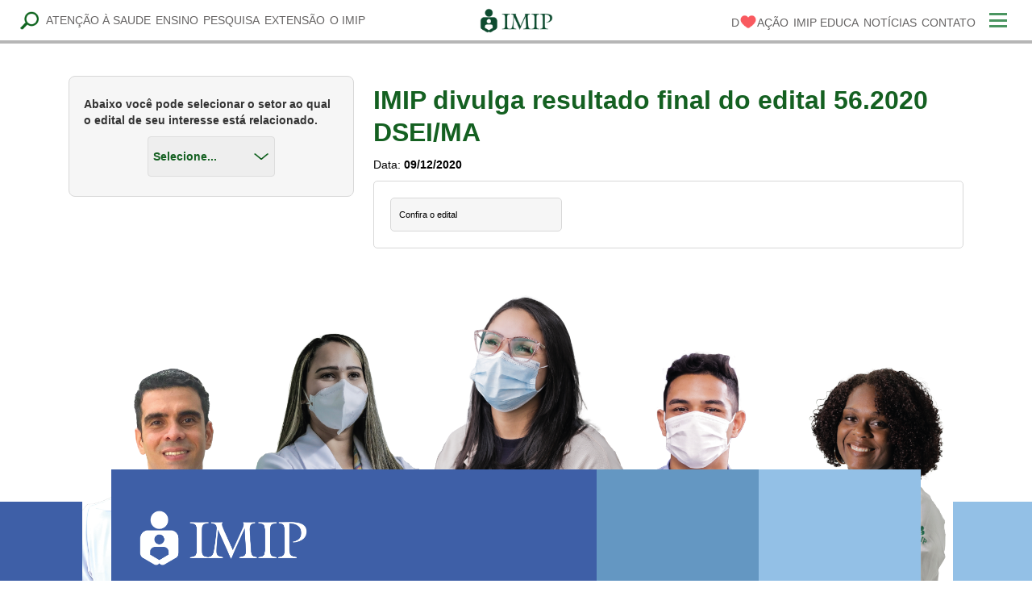

--- FILE ---
content_type: text/html; charset=UTF-8
request_url: https://editais.imip.org.br/edital/imip-divulga-resultado-final-do-edital-56-2020-dsei-ma/
body_size: 127914
content:
<!DOCTYPE html>
<html lang="pt-BR">

<!-- 

     Produzido por C A R T E L L O  - www.cartello.com.br 

-->   
<!-- Added by HTTrack --><meta http-equiv="content-type" content="text/html;charset=UTF-8" /><!-- /Added by HTTrack -->
<head>

<meta name="google-site-verification" content="jhcWHLCyoCT23mEaofhUFSb9sgdYJlpbbckjy1JZQ-k" /> 
<meta charset="utf-8">
<meta name="viewport" content="width=device-width, initial-scale=1, shrink-to-fit=no">
<meta http-equiv="X-UA-Compatible" content="IE=edge,chrome=1"><!-- Fix IE9 Quirks Mode -->
<title> Editais | IMIP</title>
<meta name="description" content='IMIP'>
<link rel="canonical" href="index.html" />	
<meta http-equiv="Content-Type" content="text/html; charset=utf-8">


<link href="https://editais.imip.org.br/wp-content/themes/cartello/css/min/chosen.css" rel="stylesheet" type="text/css" />
<link href="https://editais.imip.org.br/wp-content/themes/cartello/css/min/bootstrap-responsive.min.css" rel="stylesheet" type="text/css">
<link href="https://editais.imip.org.br/wp-content/themes/cartello/css/min/bootstrap.min.css" rel="stylesheet" type="text/css">

<link href="https://editais.imip.org.br/wp-content/themes/cartello/css/min/estilo200f.css?t=733798588>" rel="stylesheet" type="text/css">
<link href="https://editais.imip.org.br/wp-content/themes/cartello/css/min/estilo-home.css" rel="stylesheet" type="text/css">
<link href="https://editais.imip.org.br/wp-content/themes/cartello/css/min/edital.css" rel="stylesheet" type="text/css">
<link rel="stylesheet" id="main-css-css" href="https://imip.org.br/wp-content/themes/cartello/dist/css/main.css?ver=1.0" type="text/css" media="all">
<link href='http://fonts.googleapis.com/css?family=Open+Sans' rel='stylesheet' type='text/css'>

<script type='text/javascript' src='http://ajax.googleapis.com/ajax/libs/jquery/1.8.3/jquery.min.js'></script>
<script type="text/javascript" src="https://editais.imip.org.br/wp-content/themes/cartello/js/min/directEdits.js"></script>
<script type="text/javascript" src="https://editais.imip.org.br/wp-content/themes/cartello/js/min/chosen.jquery.js"></script>
<script type="text/javascript" src="https://editais.imip.org.br/wp-content/themes/cartello/js/min/bootstrap.min.js"></script>
</head>

<style>
	body {
		padding: 0 !important;
	}
	
	#topo-mobile {
		top: 0;
	}
</style>

<body class="edital-template-default single single-edital postid-1090 single-format-standard">
<header class="header">
	<div class="container">
		<div class="row">
            <div class="col-4 col-lg-5 d-none d-lg-flex align-items-center">
                <button class="btn-search d-none d-lg-block">
                    <svg viewBox="0 0 23 23" xmlns="http://www.w3.org/2000/svg" xmlns:xlink="http://www.w3.org/1999/xlink"><image width="23" height="23" xlink:href="[data-uri]"></image></svg>
                </button>
                <form role="search" method="GET" class="search-form" action="https://imip.org.br/">
    <input type="search" name="s" value="" placeholder="escreva a palavra-chave">
</form>                <nav class="menu-principal-1-container"><ul id="menu-principal-1" class="menu"><li id="menu-item-43" class="menu-item menu-item-type-post_type menu-item-object-page menu-item-has-children menu-item-43"><a href="https://imip.org.br/atencao-a-saude/">Atenção à Saude</a>
<ul class="sub-menu">
	<li id="menu-item-173" class="menu-item menu-item-type-post_type menu-item-object-page menu-item-173"><a href="https://imip.org.br/atencao-a-saude/saude-da-crianca-e-do-adolescente/">Saúde da Criança e do Adolescente</a></li>
	<li id="menu-item-174" class="menu-item menu-item-type-post_type menu-item-object-page menu-item-174"><a href="https://imip.org.br/atencao-a-saude/saude-da-mulher/">Saúde da Mulher</a></li>
	<li id="menu-item-188" class="menu-item menu-item-type-post_type menu-item-object-page menu-item-188"><a href="https://imip.org.br/atencao-a-saude/saude-do-adulto-e-do-idoso/">Saúde do Adulto e do Idoso</a></li>
	<li id="menu-item-187" class="menu-item menu-item-type-post_type menu-item-object-page menu-item-187"><a href="https://imip.org.br/atencao-a-saude/medicina-diagnostica/">Medicina Diagnóstica</a></li>
	<li id="menu-item-1708" class="menu-item menu-item-type-post_type menu-item-object-page menu-item-1708"><a href="https://imip.org.br/atencao-a-saude/outros-servicos/">Outros Serviços</a></li>
</ul>
</li>
<li id="menu-item-44" class="menu-item menu-item-type-post_type menu-item-object-page menu-item-has-children menu-item-44"><a href="https://imip.org.br/o_ensino/">Ensino</a>
<ul class="sub-menu">
	<li id="menu-item-209" class="menu-item menu-item-type-post_type menu-item-object-page menu-item-209"><a href="https://imip.org.br/o_ensino/graduacao/">Graduação</a></li>
	<li id="menu-item-208" class="menu-item menu-item-type-post_type menu-item-object-page menu-item-208"><a href="https://imip.org.br/o_ensino/pos-graduacao-lato-sensu/">Pós-Graduação Lato Sensu</a></li>
	<li id="menu-item-2389" class="menu-item menu-item-type-post_type menu-item-object-page menu-item-2389"><a href="https://imip.org.br/o_ensino/pos-graduacao-stricto-sensu/">Pós-Graduação Stricto Sensu</a></li>
	<li id="menu-item-2580" class="menu-item menu-item-type-post_type menu-item-object-page menu-item-2580"><a href="https://imip.org.br/o_ensino/saude-digital/">Saúde Digital</a></li>
	<li id="menu-item-205" class="menu-item menu-item-type-post_type menu-item-object-page menu-item-205"><a href="https://imip.org.br/o_ensino/biblioteca/">Biblioteca</a></li>
</ul>
</li>
<li id="menu-item-45" class="menu-item menu-item-type-post_type menu-item-object-page menu-item-has-children menu-item-45"><a href="https://imip.org.br/a-pesquisa/">Pesquisa</a>
<ul class="sub-menu">
	<li id="menu-item-229" class="menu-item menu-item-type-post_type menu-item-object-page menu-item-229"><a href="https://imip.org.br/a-pesquisa/centro-de-pesquisa-clinica/">Centro de Pesquisa Clínica</a></li>
	<li id="menu-item-228" class="menu-item menu-item-type-post_type menu-item-object-page menu-item-228"><a href="https://imip.org.br/a-pesquisa/laboratorio-de-pesquisa-translacional/">Laboratório de Pesquisa Translacional</a></li>
	<li id="menu-item-227" class="menu-item menu-item-type-post_type menu-item-object-page menu-item-227"><a href="https://imip.org.br/a-pesquisa/grupos-de-pesquisa/">Grupos de Pesquisa</a></li>
	<li id="menu-item-226" class="menu-item menu-item-type-post_type menu-item-object-page menu-item-226"><a href="https://imip.org.br/a-pesquisa/nucleo-de-apoio-ao-pesquisador/">Núcleo de Apoio ao Pesquisador</a></li>
	<li id="menu-item-230" class="menu-item menu-item-type-custom menu-item-object-custom menu-item-230"><a href="http://www.rbsmi.org.br/">Revista Brasileira de Saúde Materno Infantil</a></li>
	<li id="menu-item-225" class="menu-item menu-item-type-post_type menu-item-object-page menu-item-225"><a href="https://imip.org.br/a-pesquisa/comite-de-etica/">Comitê de Ética</a></li>
</ul>
</li>
<li id="menu-item-46" class="menu-item menu-item-type-post_type menu-item-object-page menu-item-46"><a href="https://imip.org.br/extensao-comunitaria/">Extensão</a></li>
<li id="menu-item-283" class="menu-item menu-item-type-post_type menu-item-object-page menu-item-has-children menu-item-283"><a href="https://imip.org.br/o-imip/">O IMIP</a>
<ul class="sub-menu">
	<li id="menu-item-284" class="menu-item menu-item-type-post_type menu-item-object-page menu-item-284"><a href="https://imip.org.br/o-imip/quem-somos/">Quem Somos</a></li>
	<li id="menu-item-287" class="menu-item menu-item-type-post_type menu-item-object-page menu-item-287"><a href="https://imip.org.br/o-imip/nossos-numeros/">Nossos Números</a></li>
	<li id="menu-item-2590" class="menu-item menu-item-type-post_type menu-item-object-page menu-item-2590"><a href="https://imip.org.br/?page_id=815">Internacionalização</a></li>
	<li id="menu-item-288" class="menu-item menu-item-type-post_type menu-item-object-page menu-item-288"><a href="https://imip.org.br/o-imip/professor-fernando-figueira/">Prof. Fernando Figueira</a></li>
	<li id="menu-item-285" class="menu-item menu-item-type-post_type menu-item-object-page menu-item-285"><a href="https://imip.org.br/o-imip/teatro-do-imip/">Teatro do IMIP</a></li>
	<li id="menu-item-286" class="menu-item menu-item-type-post_type menu-item-object-page menu-item-286"><a href="https://imip.org.br/o-imip/museu-do-imip/">Museu do IMIP</a></li>
	<li id="menu-item-291" class="menu-item menu-item-type-post_type menu-item-object-page menu-item-291"><a href="https://imip.org.br/o-imip/governanca/">Governança Corporativa</a></li>
	<li id="menu-item-297" class="menu-item menu-item-type-post_type menu-item-object-page menu-item-297"><a href="https://imip.org.br/o-imip/compliance/">Compliance</a></li>
	<li id="menu-item-292" class="menu-item menu-item-type-custom menu-item-object-custom menu-item-292"><a href="https://editais.imip.org.br/editais/">Editais</a></li>
</ul>
</li>
</ul></nav>			</div>
			<div class="col-6 col-lg-2 d-flex align-items-center">
				<a href="https://imip.org.br/" class="custom-logo-link" rel="home" aria-current="page"><img width="129" height="44" src="https://imip.org.br/wp-content/uploads/2023/07/marca-imip-topo.png" class="custom-logo" alt="Imip" decoding="async"></a>			</div>
			<div class="col-6 col-lg-5 d-flex align-items-center justify-content-end">
                <nav class="menu-principal-2-container d-none d-lg-block"><ul id="menu-principal-2" class="menu"><li id="menu-item-1914" class="doacao menu-item menu-item-type-post_type menu-item-object-page menu-item-1914"><a href="https://imip.org.br/doacao/">D<svg viewBox="0 0 22 22" xmlns="http://www.w3.org/2000/svg" xmlns:xlink="http://www.w3.org/1999/xlink"> <image width="22" height="22" xlink:href="[data-uri]"></image> </svg>ação</a></li>
<li id="menu-item-177" class="menu-item menu-item-type-custom menu-item-object-custom menu-item-177"><a href="https://www.imipeduca.com.br/">IMIP EDUCA</a></li>
<li id="menu-item-51" class="menu-item menu-item-type-post_type menu-item-object-page menu-item-51"><a href="https://imip.org.br/noticias/">Notícias</a></li>
<li id="menu-item-52" class="menu-item menu-item-type-post_type menu-item-object-page menu-item-52"><a href="https://imip.org.br/contatos/">Contato</a></li>
</ul></nav>                
				<button class="header__btn">
                    <!-- <img src="https://imip.org.br/wp-content/themes/cartello/dist/images/hamburguer.png" /> -->
                    <span></span>
                    <span></span>
                    <span></span>
                </button>

                <nav class="menu-mobile-container"><ul id="menu-mobile" class="menu"><li id="menu-item-31" class="menu-item menu-item-type-post_type menu-item-object-page menu-item-home current-menu-item page_item page-item-5 current_page_item menu-item-31"><a href="https://imip.org.br/" aria-current="page">HOME</a></li>
<li id="menu-item-32" class="menu-item menu-item-type-post_type menu-item-object-page menu-item-32"><a href="https://imip.org.br/atencao-a-saude/">ATENÇÃO À SAUDE</a></li>
<li id="menu-item-1610" class="menu-item menu-item-type-post_type menu-item-object-page menu-item-1610"><a href="https://imip.org.br/o_ensino/">ENSINO</a></li>
<li id="menu-item-1611" class="menu-item menu-item-type-post_type menu-item-object-page menu-item-1611"><a href="https://imip.org.br/a-pesquisa/">PESQUISA</a></li>
<li id="menu-item-1612" class="menu-item menu-item-type-post_type menu-item-object-page menu-item-1612"><a href="https://imip.org.br/extensao-comunitaria/">EXTENSÃO</a></li>
<li id="menu-item-281" class="menu-item menu-item-type-post_type menu-item-object-page menu-item-281"><a href="https://imip.org.br/o-imip/">O IMIP</a></li>
<li id="menu-item-1913" class="menu-item menu-item-type-post_type menu-item-object-page menu-item-1913"><a href="https://imip.org.br/doacao/">D<svg xmlns="http://www.w3.org/2000/svg" xmlns:xlink="http://www.w3.org/1999/xlink" width="14" height="14" viewBox="0 0 14 14"> <image id="coracao" width="14" height="14" xlink:href="[data-uri]"></image> </svg>ação</a></li>
<li id="menu-item-490" class="menu-item menu-item-type-custom menu-item-object-custom menu-item-490"><a href="http://www.imipeduca.com.br">IMIP Educa</a></li>
<li id="menu-item-160" class="menu-item menu-item-type-post_type menu-item-object-page menu-item-160"><a href="https://imip.org.br/noticias/">Notícias</a></li>
<li id="menu-item-161" class="menu-item menu-item-type-post_type menu-item-object-page menu-item-161"><a href="https://imip.org.br/contatos/">Contato</a></li>
<li id="menu-item-2412" class="menu-item menu-item-type-post_type menu-item-object-page menu-item-2412"><a href="https://imip.org.br/o_ensino/saude-digital/">Saúde Digital</a></li>
</ul></nav><nav class="menu-auxiliar-container"><ul id="menu-auxiliar" class="menu"><li id="menu-item-1090" class="menu-item menu-item-type-post_type menu-item-object-page menu-item-1090"><a href="https://imip.org.br/o-imip/lgpd-no-imip/">LGPD no IMIP</a></li>
<li id="menu-item-491" class="menu-item menu-item-type-custom menu-item-object-custom menu-item-491"><a href="https://fpmf-sistemas.org.br/sistemas/aplic/curriculos/menu_login/">Trabalhe Conosco</a></li>
<li id="menu-item-492" class="menu-item menu-item-type-custom menu-item-object-custom menu-item-492"><a href="https://www.imip.org.br/canal-de-denuncia/">Canal de Denúncias</a></li>
</ul></nav>
			</div>
		</div>
	</div>
</header>


<section class="editais">
	<div class="container container-fluid">
		<div class="row-fluid">
			<div class="span12 visible-phone box-lateral-arquivos">
				<h3>Abaixo você pode selecionar o setor ao qual o edital de seu interesse está relacionado.</h3>
				<select id="select-editais">
					<option value="#">Selecione...</option>
											<option value="https://editais.imip.org.br/categorias/contrato-e-convenio/">contrato e convênio</option>
											<option value="https://editais.imip.org.br/categorias/contratos-e-convenios/">Contratos e Convênios</option>
											<option value="https://editais.imip.org.br/categorias/ensino/">Ensino</option>
											<option value="https://editais.imip.org.br/categorias/ensino-stricto-sensu/">Ensino Stricto Sensu</option>
											<option value="https://editais.imip.org.br/categorias/geral/">Geral</option>
											<option value="https://editais.imip.org.br/categorias/pesquisa/">Pesquisa</option>
											<option value="https://editais.imip.org.br/categorias/pronas/">PRONAS</option>
											<option value="https://editais.imip.org.br/categorias/saude-coletiva/">Saúde Coletiva</option>
											<option value="https://editais.imip.org.br/categorias/saude-indigena/">Saúde Indígena</option>
									</select>
			</div>
			<div class="span4 hidden-phone box-lateral-arquivos">
				<h3>Abaixo você pode selecionar o setor ao qual o edital de seu interesse está relacionado.</h3>
				<select id="select-editais">
					<option value="#">Selecione...</option>
											<option value="https://editais.imip.org.br/categorias/contrato-e-convenio/">contrato e convênio</option>
											<option value="https://editais.imip.org.br/categorias/contratos-e-convenios/">Contratos e Convênios</option>
											<option value="https://editais.imip.org.br/categorias/ensino/">Ensino</option>
											<option value="https://editais.imip.org.br/categorias/ensino-stricto-sensu/">Ensino Stricto Sensu</option>
											<option value="https://editais.imip.org.br/categorias/geral/">Geral</option>
											<option value="https://editais.imip.org.br/categorias/pesquisa/">Pesquisa</option>
											<option value="https://editais.imip.org.br/categorias/pronas/">PRONAS</option>
											<option value="https://editais.imip.org.br/categorias/saude-coletiva/">Saúde Coletiva</option>
											<option value="https://editais.imip.org.br/categorias/saude-indigena/">Saúde Indígena</option>
									</select>
			</div>
			
			<div class="span12 visible-phone">
			     
			    <h2 class="single-title">IMIP divulga resultado final do edital 56.2020 DSEI/MA</h2>
			    <span class="single-data">Data: <strong>09/12/2020</strong></span>
			    <p class="single-descricao">
			    				    </p>
			    
			    <div class="box-arquivos">
			    					    		
				    		<a href="https://editais.imip.org.br/wp-content/uploads/2020/12/RESULTADO-FINAL-EDITAL-56.2020-DSEI_MA-2.pdf" class="single-arquivo">Confira o edital</a>
				    			    </div>
			    
			</div>
			<div class="span8 hidden-phone">
			     
			    <h2 class="single-title">IMIP divulga resultado final do edital 56.2020 DSEI/MA</h2>
			    <span class="single-data">Data: <strong>09/12/2020</strong></span>
			    <p class="single-descricao">
			    				    </p>
			    
			    <div class="box-arquivos">
			    					    		
				    		<a href="https://editais.imip.org.br/wp-content/uploads/2020/12/RESULTADO-FINAL-EDITAL-56.2020-DSEI_MA-2.pdf" class="single-arquivo">Confira o edital</a>
				    			    </div>
			    
			</div>
		</div>
	</div>
</section>

<footer class="footer">
    <div class="footer__banner">
                <figure class="d-xl-none">
            <img src="https://imip.org.br/wp-content/uploads/2023/07/Prancheta-1-copia-1.png">
        </figure>
        <figure class="d-none d-xl-block">
            <img src="https://imip.org.br/wp-content/uploads/2023/07/DESK_resized.png">
        </figure>
    </div>
    <div class="grid">
        <!-- col-one -->
        <div class="col-one">
            <div>
                <a href="https://imip.org.br/" class="footer__logo">
                    <img src="https://imip.org.br/wp-content/uploads/2023/06/imip-09.png">
                </a>

                <ul class="footer__calls d-lg-none">
                                    </ul>
            </div>

            <div class="menu-group d-none d-lg-grid">
                <div class="box">
                    <h3 class="box__head">ASSISTÊNCIA</h3>
                    <nav class="nav">
                        <ul class="menu">
                                                            <li class="menu-item">
                                    <a href="https://imip.org.br/atencao-a-saude/saude-da-crianca-e-do-adolescente/" target="">
                                        Saúde da Criança e do Adolescente                                    </a>
                                </li>
                                                            <li class="menu-item">
                                    <a href="https://imip.org.br/atencao-a-saude/saude-da-mulher/" target="">
                                        Saúde da Mulher                                    </a>
                                </li>
                                                            <li class="menu-item">
                                    <a href="https://imip.org.br/atencao-a-saude/saude-do-adulto-e-do-idoso/" target="">
                                        Saúde do Adulto e do Idoso                                    </a>
                                </li>
                                                            <li class="menu-item">
                                    <a href="https://imip.org.br/atencao-a-saude/medicina-diagnostica/" target="">
                                        Medicina Diagnóstica                                    </a>
                                </li>
                                                            <li class="menu-item">
                                    <a href="https://imip.org.br/atencao-a-saude/outros-servicos/" target="">
                                        Outros Serviços                                    </a>
                                </li>
                                                    </ul>
                    </nav>
                </div>
                <div class="box">
                    <h3 class="box__head">ENSINO</h3>
                    <nav class="nav">
                        <ul class="menu">
                                                            <li class="menu-item">
                                    <a href="https://imip.org.br/ensino/graduacao/" target="">
                                        Graduação                                    </a>
                                </li>
                                                            <li class="menu-item">
                                    <a href="https://imip.org.br/ensino/pos-graduacao-lato-sensu/" target="">
                                        Pós-Graduação Lato Sensu                                    </a>
                                </li>
                                                            <li class="menu-item">
                                    <a href="https://imip.org.br/ensino/pos-graduacao-strictu-sensu/" target="">
                                        Pós-Graduação Strictu Sensu                                    </a>
                                </li>
                                                            <li class="menu-item">
                                    <a href="https://imip.org.br/o_ensino/saude-digital/" target="">
                                        Saúde Digital                                    </a>
                                </li>
                                                            <li class="menu-item">
                                    <a href="https://imip.org.br/o_ensino/biblioteca/" target="">
                                        Biblioteca                                    </a>
                                </li>
                                                    </ul>
                    </nav>
                </div>
                <div class="box">
                    <h3 class="box__head">PESQUISA</h3>
                    <nav class="nav">
                        <ul class="menu">
                                                            <li class="menu-item">
                                    <a href="https://imip.org.br/pesquisa/centro-de-pesquisa-clinica/" target="">
                                        Centro de Pesquisa Clinica                                    </a>
                                </li>
                                                            <li class="menu-item">
                                    <a href="https://imip.org.br/pesquisa/laboratorio-de-pesquisa-translacional/" target="">
                                        Laboratório de Pesquisa Translacional                                    </a>
                                </li>
                                                            <li class="menu-item">
                                    <a href="https://imip.org.br/pesquisa/grupos-de-pesquisa/" target="">
                                        Grupos de Pesquisa                                    </a>
                                </li>
                                                            <li class="menu-item">
                                    <a href="https://imip.org.br/pesquisa/nucleo-de-apoio-ao-pesquisador/" target="">
                                        Núcleo de Apoio ao Pesquisador                                    </a>
                                </li>
                                                            <li class="menu-item">
                                    <a href="https://imip.org.br/pesquisa/comite-de-etica/" target="">
                                        Comitê de Ética                                    </a>
                                </li>
                                                            <li class="menu-item">
                                    <a href="http://www.rbsmi.org.br/" target="_blank">
                                        Revista Brasileira de Saúde Materno Infantil                                    </a>
                                </li>
                                                    </ul>
                    </nav>
                </div>
                <div class="box">
                    <h3 class="box__head">EXTENSÃO</h3>
                    <nav class="nav">
                        <ul class="menu">
                                                            <li class="menu-item">
                                    <a href="https://imip.org.br/extensao/capacitacao/" target="">
                                        Capacitação                                    </a>
                                </li>
                                                            <li class="menu-item">
                                    <a href="https://imip.org.br/extensao/atualizacoes-e-servicos/" target="">
                                        Atualizações e Serviços                                    </a>
                                </li>
                                                            <li class="menu-item">
                                    <a href="https://imip.org.br/extensao/monitoramento-e-avaliacao/" target="">
                                        Monitoramento e Avaliação                                    </a>
                                </li>
                                                    </ul>
                    </nav>
                </div>
                <div class="box">
                    <h3 class="box__head">O IMIP</h3>
                    <nav class="nav">
                        <ul class="menu">
                                                            <li class="menu-item">
                                    <a href="https://imip.org.br/o-imip/quem-somos/" target="">
                                        Quem Somos                                    </a>
                                </li>
                                                            <li class="menu-item">
                                    <a href="https://imip.org.br/o-imip/nossos-numeros/" target="">
                                        Nossos Números                                    </a>
                                </li>
                                                            <li class="menu-item">
                                    <a href="https://imip.org.br/o-imip/professor-fernando-figueira/" target="">
                                        Professor Fernando Figueira                                    </a>
                                </li>
                                                            <li class="menu-item">
                                    <a href="https://imip.org.br/o-imip/museu-do-imip/" target="">
                                        Museu do IMIP                                    </a>
                                </li>
                                                            <li class="menu-item">
                                    <a href="https://imip.org.br/o-imip/teatro-do-imip/" target="">
                                        Teatro do IMIP                                    </a>
                                </li>
                                                            <li class="menu-item">
                                    <a href="https://imip.org.br/o-imip/governanca/" target="">
                                        Governança                                    </a>
                                </li>
                                                            <li class="menu-item">
                                    <a href="https://imip.org.br/o-imip/compliance/" target="">
                                        Compliance                                    </a>
                                </li>
                                                            <li class="menu-item">
                                    <a href="https://editais.imip.org.br/editais/" target="_blank">
                                        Editais                                    </a>
                                </li>
                                                            <li class="menu-item">
                                    <a href="https://www.imip.org.br/politica-de-privacidade/" target="">
                                        Privacidade                                    </a>
                                </li>
                                                            <li class="menu-item">
                                    <a href="https://imip-sistemas.org.br/sistemas/aplic/transp/menu_ext/" target="">
                                        Transparência                                    </a>
                                </li>
                                                    </ul>
                    </nav>
                </div>
                <div class="box">
                    <h3 class="box__head">DOAÇÕES</h3>
                    <nav class="nav">
                        <ul class="menu">
                                                            <li class="menu-item">
                                    <a href="https://imip.org.br/doacao/" target="">
                                        Pix                                    </a>
                                </li>
                                                            <li class="menu-item">
                                    <a href="https://imip.org.br/doacao/" target="">
                                        Boleto                                    </a>
                                </li>
                                                            <li class="menu-item">
                                    <a href="https://imip.org.br/doacao/" target="_blank">
                                        Cartão                                    </a>
                                </li>
                                                            <li class="menu-item">
                                    <a href="https://imip.org.br/contadobem/" target="_blank">
                                        Conta de Energia                                    </a>
                                </li>
                                                            <li class="menu-item">
                                    <a href="https://imip.org.br/doacao/" target="_blank">
                                        Cabelo                                    </a>
                                </li>
                                                            <li class="menu-item">
                                    <a href="https://imip.org.br/doacao/" target="">
                                        Grife                                    </a>
                                </li>
                                                            <li class="menu-item">
                                    <a href="https://imip.org.br/doacao/" target="">
                                        Brinquedo                                    </a>
                                </li>
                                                            <li class="menu-item">
                                    <a href="https://imip.org.br/doacao/" target="">
                                        Troco Solidário                                    </a>
                                </li>
                                                            <li class="menu-item">
                                    <a href="https://imip.org.br/doacao/" target="">
                                        Empresa Solidária                                    </a>
                                </li>
                                                            <li class="menu-item">
                                    <a href="https://imip.org.br/doacao/" target="">
                                        Telemarketing                                    </a>
                                </li>
                                                    </ul>
                    </nav>
                </div>
                <div class="box">
                    <h3 class="box__head">NOTÍCIAS</h3>
                    <nav class="nav">
                        <ul class="menu">
                                                            <li class="menu-item">
                                    <a href="https://imip.org.br/noticia/" target="">
                                        Notícias                                    </a>
                                </li>
                                                    </ul>
                    </nav>
                </div>
                <div class="box">
                    <h3 class="box__head">LINKS</h3>
                    <nav class="nav">
                        <ul class="menu">
                                                            <li class="menu-item">
                                    <a href="http://portal.microsoftonline.com/" target="_blank">
                                        E-mail Corporativo                                    </a>
                                </li>
                                                    </ul>
                    </nav>
                </div>
            </div>
        </div>

        <!-- col-two -->
        <div class="col-two">
            <ul class="footer__calls d-none d-lg-flex">
                                                            </ul>
            <div class="box contact">
                <h3 class="box__head">CONTATO</h3>
                <nav class="nav">
                    <ul class="menu">
                                                    <li class="menu-item">
                                                                <a href="https://imip.org.br/contato/" target="">
                                    Contato                                </a>
                                                            </li>
                                                    <li class="menu-item">
                                                                <a href="https://fpmf-sistemas.org.br/sistemas/aplic/curriculos/menu_login/" target="">
                                    Trabalhe Conosco                                </a>
                                                            </li>
                                                    <li class="menu-item">
                                                                <a href="https://www.imip.org.br/canal-de-denuncia/" target="">
                                    Canal de Denúncia                                </a>
                                                            </li>
                                            </ul>
                </nav>
                <a href="tel:(81) 2122.4100" class="box__btn phone">(81) 2122.4100</a>
                <nav class="nav d-lg-none">
                    <ul class="menu-social">
                                                    <li class="menu-item">
                                <a href="https://www.facebook.com/imip.oficial/" target="_blank">
                                    <img src="https://imip.org.br/wp-content/uploads/2023/02/facebook.png">
                                </a>
                            </li>
                        
                                                    <li class="menu-item">
                                <a href="https://www.instagram.com/imip.oficial/?ref=t2ovghah" target="_blank">
                                    <img src="https://imip.org.br/wp-content/uploads/2023/02/instagram.png">
                                </a>
                            </li>
                        
                    </ul>
                </nav>
            </div>

            <div class="box d-none d-lg-block">
                <nav class="nav">
                    <ul class="menu-social">
                                                    <li class="menu-item">
                                <a href="https://www.facebook.com/imip.oficial/" target="_blank">
                                    <img src="https://imip.org.br/wp-content/uploads/2023/02/facebook.png">
                                </a>
                            </li>
                                                    <li class="menu-item">
                                <a href="https://www.instagram.com/imip.oficial/?ref=t2ovghah" target="_blank">
                                    <img src="https://imip.org.br/wp-content/uploads/2023/02/instagram.png">
                                </a>
                            </li>
                                                    <li class="menu-item">
                                <a href="https://www.linkedin.com/company/imip-pernambuco/" target="_blank">
                                    <img src="https://imip.org.br/wp-content/uploads/2023/02/linkedin.png">
                                </a>
                            </li>
                                                    <li class="menu-item">
                                <a href="https://www.youtube.com/@IMIP.OFICIAL" target="_blank">
                                    <img src="https://imip.org.br/wp-content/uploads/2023/02/youtube.png">
                                </a>
                            </li>
                                            </ul>
                </nav>
            </div>

            <div class="box contact">
                <h3 class="box__head">LOCALIZAÇÃO</h3>
                <address class="address">
                    <p>Rua dos Coelhos, 300,<br>
Boa Vista, Recife,<br>
Pernambuco, Brasil<br>
CEP 50070-902<br>
CNPJ: 10.988.301/0001-29</p>
                </address>
                <a href="https://www.google.com/maps/place/IMIP+Instituto+de+Medicina+Integral+Professor+Fernando+Figueira/@-8.0671943,-34.8930122,17z/data=!4m10!1m2!2m1!1simip!3m6!1s0x7ab18c8cd1e98ff:0x5c52ca864be68c1!8m2!3d-8.0669066!4d-34.8902756!15sCgRpbWlwIgOIAQGSAQhob3NwaXRhbOABAA!16s%2Fg%2F11bwn9rl2j?entry=ttu" target="_blank" class="box__btn map">VEJA NO MAPA</a>
                <nav class="nav d-lg-none">
                    <ul class="menu-social">
                                                    <li class="menu-item">
                                <a href="https://www.linkedin.com/company/imip-pernambuco/" target="_blank">
                                    <img src="https://imip.org.br/wp-content/uploads/2023/02/linkedin.png">
                                </a>
                            </li>
                        
                                                    <li class="menu-item">
                                <a href="https://www.youtube.com/@IMIP.OFICIAL" target="_blank">
                                    <img src="https://imip.org.br/wp-content/uploads/2023/02/youtube.png">
                                </a>
                            </li>
                        
                    </ul>
                </nav>
            </div>
        </div>
                    
        <!-- col-three -->
        <div class="col-three">
            <ul class="footer__calls d-none d-lg-flex">
                                                            </ul>
            <div class="box">
                <h3 class="box__head">PARCERIA</h3>
                <ul>
                                            <li>
                            <a href="https://www.fps.edu.br/" target="_blank">
                                <figure>
                                    <img src="https://imip.org.br/wp-content/uploads/2023/02/logo-fps-white.png">
                                </figure>
                            </a>
                        </li>
                                            <li>
                            <a href="https://fpssports.org.br/" target="_blank">
                                <figure>
                                    <img src="https://imip.org.br/wp-content/uploads/2023/02/fps-sports.png">
                                </figure>
                            </a>
                        </li>
                                    </ul>
            </div>
                
            <div class="box">
                <h3 class="box__head">APOIO</h3>
                <ul>
                                            <li>
                            <a href="https://www.fundacaoalicefigueira.org.br/" target="_blank">
                                <figure>
                                    <img src="https://imip.org.br/wp-content/uploads/2023/06/FAF-LOGO-SEPARADAS-01-1.png">
                                </figure>
                            </a>
                        </li>
                                    </ul>
            </div>
        </div>
    </div>
</footer>
<style>
#u_0_0 > tbody > tr:nth-child(1) > td > table > tbody > tr > td._51m-.pls._51mw{display: none !important;}
td._51m-.pls._51m w u_0_3{display: none !important;}
#box-facebook iframe #facebook ._51mx ._51m- pls _51mw #u_0_3 {display: none !important;}
.pluginFontHelvetica td, #u_0_3 {display: none !important;}
._51mz td:last-child{display:none !important;}
#u_0_0 > div > div._h7r > div > div > a > img{width: 22px; height: 22px;}
</style><!-- Google Analytics  -->

<script type="text/javascript">
var gaJsHost = (("https:" == document.location.protocol) ? "https://ssl." : "http://www.");
document.write(unescape("%3Cscript src='" + gaJsHost + "google-analytics.com/ga.js' type='text/javascript'%3E%3C/script%3E"));
</script>
<script type="text/javascript">
try {
var pageTracker = _gat._getTracker("UA-15534649-1");
pageTracker._trackPageview();
} catch(err) {}</script><div id="formDirectEdit"></div>	


<!-- -->

<script type="text/javascript">


	var flagMenu = "desativado";

	$(document).ready(function(){
	    $('.menu-anchor').on('click touchstart', function(e){
	        $('html').toggleClass('menu-active');
	        e.preventDefault();
	        //var flagMenu = "ativado";
	        if($("html").hasClass("menu-active")){
	        	collaspeMenu(false);
	        }
	    });
	   
	    
	   
	})
	var config = {
		'.chzn-select'           : {},
		'.chzn-select-deselect'  : {allow_single_deselect:true},
		'.chzn-select-no-single' : {disable_search_threshold:10},
		'.chzn-select-no-results': {no_results_text:'Oops, nothing found!'},
		'.chzn-select-width'     : {width:"95%"}
		}
		
		for (var selector in config) {
		$(selector).chosen(config[selector]);
	};
	
	$("#h_upas, #s_imip").change(function(){
	
		var link   = $(this).val().toString().split("|")[0];
		var target = $(this).val().toString().split("|")[1];
		
		target_aux = (target == "MesmaJanela" ? "_self" : "_blank");
		window.open(link, target_aux);
	
	});
	
	if( /Android|webOS|iPhone|iPod|BlackBerry|IEMobile|Opera Mini/i.test(navigator.userAgent) ) {
	  $('head').append("<meta name='viewport' content='width=device-width, initial-scale=1'>");
	}  
</script>
<style>#menu.menuResponsivoSecundarioBase{display: table !important;}</style>
<style>
@media(max-width: 767px){
  /*.span4.box-lateral-arquivos{z-index: 9999; position: relative;}*/
    #menu_multilevelpushmenu{display:none !important;}
}
</style>

<!-- Mirrored from www1.imip.org.br/imip/home/index.html by HTTrack Website Copier/3.x [XR&CO'2010], Tue, 26 Mar 2019 15:50:42 GMT -->
<!-- Added by HTTrack --><meta http-equiv="content-type" content="text/html;charset=UTF-8" /><!-- /Added by HTTrack -->

<script src="https://imip-suporte384766.codeanyapp.com/wp-content/themes/cartello/dist/js/libs/jquery.js"></script>
<script src="https://editais.imip.org.br/wp-content/themes/cartello/js/min/main.js" type="text/javascript"></script>	
<script type="text/javascript" src="https://imip.org.br/wp-content/themes/cartello/dist/js/main.js?ver=1.0" id="main-js-js"></script>
	</body>
</html>

--- FILE ---
content_type: application/javascript
request_url: https://editais.imip.org.br/wp-content/themes/cartello/js/min/directEdits.js
body_size: 8711
content:
/*                                                            DirectEdits Manuais - Implantação

       1)A primeira coisa a ser feita para se utilizar os directEdits manuais é adcionar no cabeçalho do .JSP onde seram usados os directEdits os seguintes comandos:

           <%@ page session="false" %>
            <%@ taglib prefix="cms" uri="http://www.opencms.org/taglib/cms" %>
            <%@ taglib prefix="fmt" uri="http://java.sun.com/jsp/jstl/fmt" %>
            <%@ taglib prefix="c" uri="http://java.sun.com/jstl/core" %>
            <%@page import="java.util.*" %>

            <%org.opencms.jsp.CmsJspActionElement cms = new org.opencms.jsp.CmsJspActionElement(pageContext, request, response); %>
	    <%String pagAtual = cms.getNavigationUri();%>

            <OBS:> Verificar antes de adcionar estas chamadas se elas já existem na página.


        2)Adcione o seguinte comando no Head da página:


        	<script src="<cms:link>../resources/directEdits.js</cms:link>" type="text/javascript"></script>


       3)Adcione o seguinte comando no final da tag Body da página:


       		<div id="formDirectEdit"></div>


	       => Informações:

	           Os botões adcionar, remover e editar são redirecionados no onclick para a função enviaForm() que está loga abaixo.

	            < enviaForm(resource,estado,admin,elemento,file,locale,backLink); >,

	                onde:

	                    -><resource> = '<%=paginaEdit%>' ou <%=paginaAtual%>.
	                    -><estado> = 'adcionar', 'editar' e 'remover'.
	                    -><admin> = '<%=adminEdit%>'.
	                    -><elemento> = 'Nome do elemento a ser editado ou removido'.
	                    -><file> = 'Endereço do arquivo .html que chama o template a ser editado ou removido'.
	                    -><locale> = 'Língua utilizada no site e também nos conteúdos estrutrados(XMLs). Por default é usado o 'pt', podendo ser 'en' e etc.
	                    -><backLink> = 'Endereço de saída quando é feita alguma edição, remoção ou exclusão'.



 => Os directEdits podem ser usados de duas formas, dentro do <contentload/> ou fora do <contentload/>. Vejamos:

       1)Para usá-los dentro do <contentload/> copie o código abaixo:

            <c:set var="paginaEdit"><cms:contentshow element="%(opencms.filename)"/></c:set>
            <%String paginaEdit = pageContext.getAttribute("paginaEdit").toString();%>
            <%--EDITAR INÍCIO--%>						
		<a style="position:absolute;" href="javascript:;" id="linkDE<%=contEdits%>" onClick="enviaForm('<%=paginaEdit%>','editar','','','','en','<%=pagAtual%>');" class="ocms_de_edit" title="Edição direta" rel="ocms_de_edit">
			<div tabindex="0" class="cmsState GMQ4TUIBEGB GMQ4TUIBJX GMQ4TUIBP1 cmsState-up" role="button" title="Edit" aria-pressed="false"><input type="text" tabindex="-1" style="opacity: 0; height: 1px; width: 1px; z-index: -1; overflow: hidden; position: absolute;"><div class="html-face"><span class="GMQ4TUIBEGB"></span></div></div>							
		</a>
           <%--EDITAR FIM--%>
           <%--ADICIONAR INÍCIO--%>
		<%if(contEdits == 777){%>
			<a href="javascript:;" id="linkADD<%=contEdits%>" onClick="enviaForm('<%=paginaEdit%>','adcionar','','','','en','/timp/pt/programacao/index.html');" class="ocms_de_edit" title="Edição direta" rel="ocms_de_edit">		
				<div tabindex="0" class="cmsState GMQ4TUIBGGB GMQ4TUIBJX GMQ4TUIBP1 cmsState-up" role="button" title="New" aria-pressed="false"><input type="text" tabindex="-1" style="opacity: 0; height: 1px; width: 1px; z-index: -1; overflow: hidden; position: absolute;"><div class="html-face"><span class="GMQ4TUIBGGB"></span></div></div>							
			</a>						       
		<%}contEdits++;%>
           <%--ADICIONAR FIM--%>
	   <%--REMOVER INÍCIO--%>
		<a href="javascript:;" id="linkREM<%=contEdits%>" onClick="enviaForm('<%=paginaEdit%>','remover','','','','en','/timp/pt/programacao/index.html');" class="ocms_de_edit" title="Edição direta" rel="ocms_de_edit">							
			<div tabindex="0" class="cmsState GMQ4TUIBDGB GMQ4TUIBJX GMQ4TUIBP1 cmsState-up-hovering" role="button" title="Delete" aria-pressed="false"><input type="text" tabindex="-1" style="opacity: 0; height: 1px; width: 1px; z-index: -1; overflow: hidden; position: absolute;"><div class="html-face"><span class="GMQ4TUIBEGB" style="background: url('[data-uri]') no-repeat scroll 0 0 transparent"></span></div></div>							
		</a>
	   <%--REMOVER FIM--%>


       2)Para usá-los fora do <contentload/> copie o código abaixo:

            ->Botão Editar:

                <a href="javascript:;" id="linkDE<%=contEdits%>" onClick="enviaForm('<%=paginaAtual%>','editar','<%=adminEdit%>','__ELEMENTO__','__FILE__','<%=idiomaEdit%>','<%=paginaAtual%>');" class="ocms_de_edit" title="Edição direta" rel="ocms_de_edit"></a>
                <%contEdits++;%>

                Onde:
                    -><__ELEMENTO__> = 'Nome do elemento a ser editado'.
                    -><__FILE__> = 'Endereço do arquivo .html que chama o template a ser editado'.



       <<OBS:>> Os botões podem ser movidos através do atributo 'style=""'.

 */

function enviaForm(resource,estado,admin,elemento,file,locale,backLink){

    var pastaTemp = resource.split('/');
    var pasta = pastaTemp[3];

    var parametros = new Array(10);

    if(file != '' && file != 'true'){
       resourceTemp = file;
    }else{
       resourceTemp = resource;
    }

    if(locale == ''){
        locale = 'pt';
    }

    parametros[0] = resourceTemp;//resource

    if(estado == 'editar'){
        parametros[5] = ''; //newlink
        parametros[9] = resourceTemp; //editortitle
    }else{
        parametros[5] = 'allInFolderDateReleasedDesc%257C%252F';
        for(i=1; i<pastaTemp.length-1; i++){
            parametros[5] += pastaTemp[i]+'%252F';
        }
        parametros[5] += '%2525%2528number%2529.html%257C7%257C10'; //newlink

        parametros[9] = '(recurso novo)'; //editortitle
    }
    parametros[1] = 'true';//directedit
    parametros[2] = locale;//elementlanguage
    parametros[3] = elemento; //elementname
    if(file == 'true'){
    	parametros[4] = resource; //backlink
    	//parametros[6] = '/cms/opencms/'+resource;//closelink
    	parametros[6] = ''+resource;//closelink
    }else{
        if(backLink != ''){
            parametros[4] = backLink;//backlink
        }else{
            parametros[4] = '/'+pastaTemp[1]+'/'+pastaTemp[2]+'/'+pasta+'/index.html'; //backlink
        }
        if(estado == 'remover'){
            //parametros[6] = '/cms/opencms/'+backLink;//closelink
            parametros[6] = ''+backLink;//closelink
        }else{
            //parametros[6] = '/cms/opencms/'+pastaTemp[1]+'/'+pastaTemp[2]+'/'+pastaTemp[3]+'/index.html';//closelink
            parametros[6] = ''+pastaTemp[1]+'/'+pastaTemp[2]+'/'+pastaTemp[3]+'/index.html';//closelink
        }
    }
    parametros[7] = '/system/workplace/commons/delete.jsp'; //deletelink
    parametros[8] = 'true'; //redirect

    createForm(parametros,estado,admin);
}

function createForm(parametros,estado,admin){
    var action;
    if(estado == 'remover'){
            action = 'http://www'+admin+'.informazione6.com.br/system/workplace/commons/delete.jsp';
    }else{
            action = 'http://www'+admin+'.informazione6.com.br/system/workplace/editors/editor.jsp';
    }

    var divDE = document.getElementById('formDirectEdit');
    divDE.innerHTML = '<form name="formDE" id="formDE" method="post" action="'+action+'" style="display:none">'+
    '<input type="hidden" name="resource" value="'+parametros[0]+'">'+
    '<input type="hidden" name="directedit" value="'+parametros[1]+'">'+
    '<input type="hidden" name="elementlanguage" value="'+parametros[2]+'">'+
    '<input type="hidden" name="elementname" value="'+parametros[3]+'">'+
    '<input type="hidden" name="backlink" value="'+parametros[4]+'">'+
    '<input type="hidden" name="newlink" value="'+parametros[5]+'">'+
    '<input type="hidden" name="closelink" value="'+parametros[6]+'">'+
    '<input type="hidden" name="deletelink" value="'+parametros[7]+'">'+
    '<input type="hidden" name="redirect" value="'+parametros[8]+'">'+
    '<input type="hidden" value="Editando '+parametros[9]+'" name="editortitle"> </form>';
    document.getElementById('formDE').submit();
}
